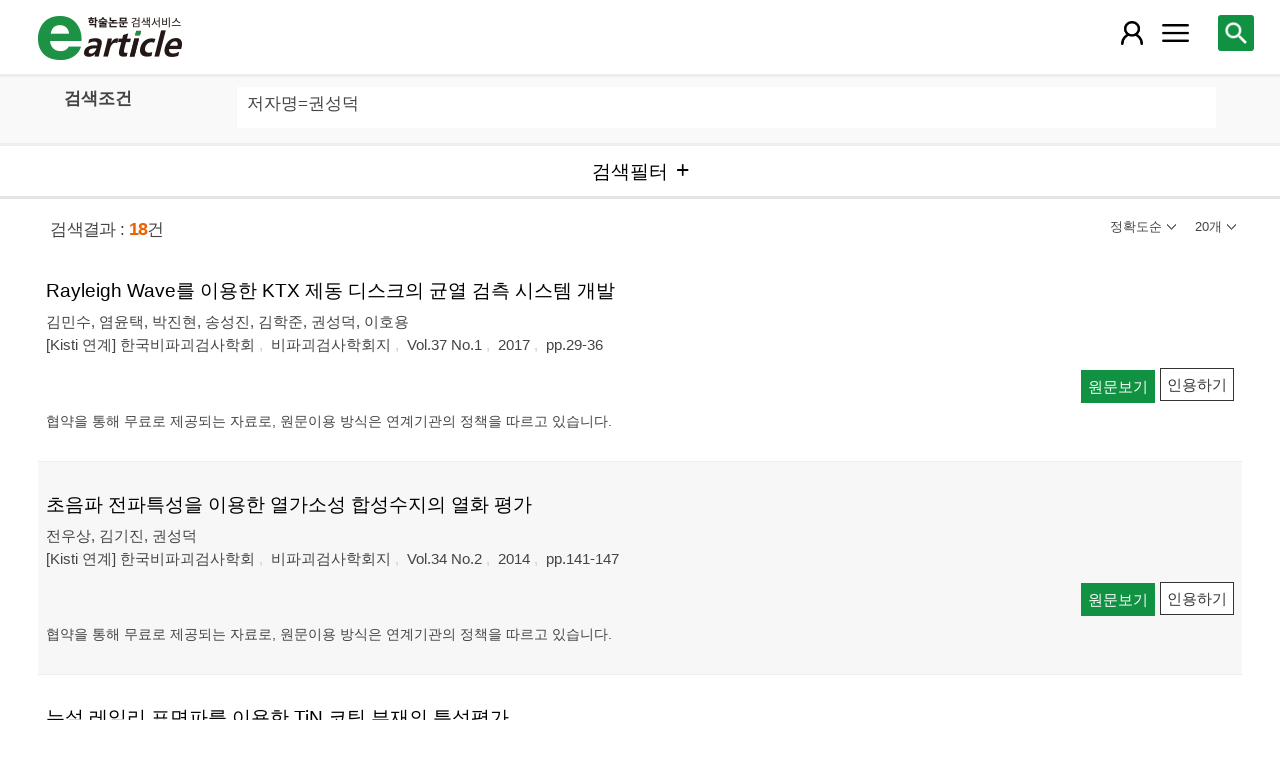

--- FILE ---
content_type: text/html; charset=utf-8
request_url: https://m.earticle.net/Search/Result?sf=3&q=%EA%B6%8C%EC%84%B1%EB%8D%95
body_size: 62467
content:
<!DOCTYPE html>

<html lang="ko">
<head>
	<title>검색결과 - earticle</title>
	
	
<meta http-equiv="X-UA-Compatible" content="IE=Edge" />
<meta http-equiv="Cache-Control" content="no-cache" />
<meta http-equiv="Pragma" content="no-cache" />
<meta name="viewport" content="width=device-width, initial-scale=1">
<link rel="shortcut icon" href="/images/earticle.ico" />
<link rel="icon" type="image/png" href="/images/favicon/favicon_16.png" sizes="16x16"/>
<link rel="icon" type="image/png" href="/images/favicon/favicon_24.png" sizes="24x24"/>
<link rel="icon" type="image/png" href="/images/favicon/favicon_32.png" sizes="32x32"/>
<link rel="icon" type="image/png" href="/images/favicon/favicon_48.png" sizes="48x48"/>
<link rel="icon" type="image/png" href="/images/favicon/favicon_64.png" sizes="64x64"/>
<link rel="icon" type="image/png" href="/images/favicon/favicon_72.png" sizes="72x72"/>
<link rel="icon" type="image/png" href="/images/favicon/favicon_96.png" sizes="96x96"/>
<link rel="icon" type="image/png" href="/images/favicon/favicon_120.png" sizes="120x120"/>
<link rel="icon" type="image/png" href="/images/favicon/favicon_128.png" sizes="128x128"/>
<link rel="icon" type="image/png" href="/images/favicon/favicon_150.png" sizes="150x150"/>
<link rel="icon" type="image/png" href="/images/favicon/favicon_180.png" sizes="180x180"/>
<link rel="icon" type="image/png" href="/images/favicon/favicon_196.png" sizes="196x196"/>

<!-- 아이폰 전용 태그 -->
<link rel="apple-touch-icon" href="/images/favicon/favicon_120.png" />
<!-- 안드로이드, 아이폰 모두 사용 가능한 태그 -->
<link rel="apple-touch-icon-precomposed" href="/images/favicon/favicon_120.png" />
<!--전화번호 링크 삭제-->
<meta name="format-detection" content="telephone=no" />

<script src="/Scripts/jquery-3.4.1.min.js"></script>
<script src="/Scripts/jquery-ui-1.12.1.min.js"></script>
<script src="/Scripts/jquery.cookie-1.4.1.min.js"></script>
<script src="/Scripts/jquery.validate.js"></script>
<script src="/Scripts/jquery.validate.unobtrusive.js"></script>
<script src="/Scripts/modernizr-2.8.3.js"></script>

<script src="/Scripts/site/common.prototype.js"></script>
<script src="/Scripts/site/common.ui.js"></script>
<script src="/Scripts/site/common.fn.js?v=231010.1834"></script>
<script src="/Scripts/site/event.js?v=200909.1133"></script>
<script src="/Scripts/site/common.slideTab.js"></script>

<link href="/Content/reset.min.css" rel="stylesheet" />
<link href="/Content/layout/common.css?v=191112.1738" rel="stylesheet" />
<link href="/Content/layout/layout.css" rel="stylesheet" />

	<script type="text/javascript" src="/Scripts/site/sub.js"></script>
	<script type="text/javascript" src="/Scripts/site/search.js?v=20240111"></script>
	<link href="/Content/layout/layout.sub.css?v=210813.1631" rel="stylesheet" />
</head>
<body translate="no">
	<h1 class="hidn">earticle</h1>
	
	<nav>
		<div class="nav-container nav-gnb-container">
			<ul class="nav-list">
				<li><a href="/Publisher/List" class="pub">발행기관</a></li>
				<li><a href="/Journal/List" class="jou">간행물</a></li>
				<li><a href="/Article/AdvancedSearch"  class="search">상세검색</a></li>
				<li><a href="/Public/Provider" class="share">국가지식</a></li>
			</ul>
			<div class="cs">
				<h3>고객지원</h3>
				<p class="tel"><label>전화번호</label><strong>  0505-555-0740</strong></p>
				<p class="email"><label>e-mail:</label><a tabindex="0" href="mailto: earticle@earticle.net"><span>  earticle@earticle.net</span></a></p>
				<p class="cs-time">
					평일 09:00~18:00  /  점심 12:00~13:00<br>
					토.일요일 및 공휴일은 휴무입니다.
				</p>

				<ul class="nav-cs-list">
					<li><a href="/CS/Notice/List" class="notice">공지사항</a></li>
					<li><a href="/CS/Society/NewsList" class="society">학회소식</a></li>
					<li><a href="/CS/QnA/List" class="qna">Q&amp;A</a></li>
					<li><a href="/CS/FAQ/List" class="faq">FAQ</a></li>
					<!--<li><a href="/CS/Guide" class="guide">이용안내</a></li>-->
					<li><a href="/CS/inquiry/Subscribe" class="subscribe">원문구독문의</a></li>
					<li><a href="/CS/inquiry/Partnership" class="partnership">학술단체 제휴문의</a></li>
					<li><a href="/CS/Etc/Email" class="email">메일보내기</a></li>
					<li><a href="/CS/Etc/Error" class="error">오류접수</a></li>
				</ul>
			</div>
		</div>
		<div class="nav-container nav-anb-container">
			<div class="nav-anb-login">
					<div class="anb-login-group ">
						<a href="/Account/GroupLogin" class="anb-guest boxing">기관회원 로그인 (3.147.103.22)</a>
					</div>
									<div class="anb-guest-user">
						<a href="/Account/PersonLogin" class="anb-login anb-guest boxing">개인회원 로그인</a>
						<a href="/PersonUser/Agreement" class="anb-join anb-guest boxing">개인회원 가입</a>
					</div>
			</div>
			<h3 class="hidn">개인회원 서비스</h3>
			<ul class="nav-myMenu-list">
				<li><a href="/Store/PurchaseHistory" class="purchase">구매내역</a></li>
				<li><a href="/Store/CartList" class="cart">장바구니</a></li>
				<li><a href="/Interest/JournalList" class="interest">관심저널</a></li>
				<li><a href="/SaveUrl/List" class="saveUrl">저장된 페이지</a></li>
				<li><a href="/Member/SearchHistory" class="history">검색 히스토리</a></li>
				<li><a href="/Member/QuoteSetting" class="quote">인용하기 양식</a></li>
				<li><a href="/Member/EditInfo" class="info">개인정보 관리</a></li>
				<li><a href="/Member/PasswordInfo" class="password">비밀번호 관리</a></li>
				<li><a href="/Member/OutLogin" class="outLogin">간편교외접속</a></li>
				<li><a href="/Member/Secession" class="secession">회원탈퇴</a></li>
			</ul>
		</div>
	</nav>

	<div class="ssch" id="ssch">
	<div class="top">
		<button title="본문으로 이동" id="btnMoveBody" class="prev"><span class="img-btn-span2">이전화면으로 →</span></button>
	</div>
	<div id="sschB">
		<fieldset>
			<legend class="hidn">
				논문검색
			</legend>
			<div class="ssch-form">
<form action="/Search/Result" id="topSearchForm" method="get">					<label for="top_search_option" class="hidn">검색범위</label>
					<select id="top_search_option" name="sf">
							<option value="1">전체</option>
	<option value="2">제목</option>
	<option value="3">저자명</option>
	<option value="4">키워드</option>
	<option value="5">초록/목차</option>
	<option value="6">간행물명</option>
	<option value="7">발행기관명</option>

						<option value="issn">ISSN</option>
					</select>
					<label for="top_search_input" class="hidn">검색어</label>
					<input type="text" tabindex="0" id="top_search_input" name="q" placeholder="검색어를 입력해주세요" />
					<button title="검색" id="btn_top_search" type="button" class="sch"><span class="img-btn-span">검색</span></button>
</form>			</div>
		</fieldset>
		<div class="ssch-auto" id="sschAuto"></div>
	</div>
</div>
	<div id="wrap">
		<header>
			
	<div class="clear">
		<a href="/" class="logo"><img src="/Images/m/logo.png" alt="earticle" title="earticle" /></a>
		<button type="button" id="btnTopSearch" title="논문검색" class="btn-menu btn-search"><span class="img-btn-span">논문검색</span></button>
		<button type="button" id="nav-gnb" title="사이트 메뉴" class="btn-menu btn-gnb"><span class="img-btn-span">사이트 메뉴</span></button>
			<button type="button" id="nav-anb" title="마이페이지 메뉴" class="btn-menu btn-account"><span class="img-btn-span">마이페이지 메뉴</span></button>
	</div>

		</header>
		<div id="body">
			

<h2 class="page-title hidn">검색결과</h2>
<div class="search-query">
	<div class="query">
		<div class="row baisc">
			<p class="label col-15">검색조건</p>
			<p id="sm_basic" class="items col-85"></p>
		</div>
		<div style="display:none;" class="row visibleReset">
			<p class="label col-15">
				좁혀보기
				<button type="button" title="좁혀보기 초기화" id="btnResetFilter"><span class="img-btn-span">좁혀보기 초기화</span></button>
			</p>
			<p id="sm_grouping" class="items col-85"></p>
		</div>
		<div style="display:none;" class="row visibleReset">
			<p class="label col-15">
				결과 내 검색
			</p>
			<p id="sm_rescan" class="items col-85"></p>
		</div>
	</div>
	<button type="button" id="btnFilterOpen" class="b100" title="검색필터"><span>검색필터</span></button>
	<input type="hidden" id="tmp_jou" />
	<input type="hidden" id="tmp_pub" />
</div>
<div class="page-contents">
	<div class="search-result-count">
		<span class="count">검색결과 : <strong>18</strong>건</span>
		

<button type="button" id="btnResultSort" class="sort" title=""><span></span></button>
<button type="button" id="btnResultPrint" class="callCount" title=""><span></span></button>
<ul id="list_sort" class="sort">
	<li><a href="javascript:;" class="1D">정확도순</a></li>
	<li><a href="javascript:;" class="2D">발행일순</a></li>
</ul>
<ul id="list_call_count" class="callCount">
	<li><a href="javascript:;" class="20">20개</a></li>
	<li><a href="javascript:;" class="30">30개</a></li>
	<li><a href="javascript:;" class="50">50개</a></li>
</ul>
<script type="text/javascript">
	$(function () {
		var sort = $("#list_sort a.1D").html();
		var print = $("#list_call_count a.20").html();

		$("#list_sort a.1D").parents("li").addClass("selected");
		$("#list_call_count a.20").parents("li").addClass("selected");
		
		$("#btnResultSort").attr("title", sort);
		$("#btnResultSort span").html(sort);
		$("#btnResultPrint").attr("title", print);
		$("#btnResultPrint span").html(print);

		$("#btnResultSort, #btnResultPrint").bind("click", function () {
			var cls = $(this).hasClass("sort") ? "sort" : "callCount";
			if ($(this).hasClass("click")) {
				$(this).removeClass("click");
				$("ul." + cls).css("display", "none");
			}
			else {
				$("#btnResultSort, #btnResultPrint").removeClass("click");
				$("#list_sort, #list_call_count").css("display", "none");

				$(this).addClass("click");
				$("ul." + cls).css("display", "block");
			}
		});
		$("#list_sort a, #list_call_count a").bind("click", function () {
			$(this).parents("ul").find("li").removeClass("selected");
			$(this).parents("li").addClass("selected");
			search_print_change();
		});
	});
</script>
	</div>
	<div class="search-result">
		
<div class="list">
		<div class="art-summary ">
			<div class="chk">
				<input type="checkbox" value="1A1436766" />
			</div>
				<div class="info">
					<p class="title"><a href="http://m.earticle.net/Public/View/1/1436766" target="_blank"><span>Rayleigh Wave를 이용한 KTX 제동 디스크의 균열 검측 시스템 개발</span></a></p>
					<p class="author"> <a href='/Search/Result?sf=3&q=%EA%B9%80%EB%AF%BC%EC%88%98'><span>김민수</span></a>, <a href='/Search/Result?sf=3&q=%EC%97%BC%EC%9C%A4%ED%83%9D'><span>염윤택</span></a>, <a href='/Search/Result?sf=3&q=%EB%B0%95%EC%A7%84%ED%98%84'><span>박진현</span></a>, <a href='/Search/Result?sf=3&q=%EC%86%A1%EC%84%B1%EC%A7%84'><span>송성진</span></a>, <a href='/Search/Result?sf=3&q=%EA%B9%80%ED%95%99%EC%A4%80'><span>김학준</span></a>, <a href='/Search/Result?sf=3&q=%EA%B6%8C%EC%84%B1%EB%8D%95'><span>권성덕</span></a>, <a href='/Search/Result?sf=3&q=%EC%9D%B4%ED%98%B8%EC%9A%A9'><span>이호용</span></a></p>
					<p class="pubInfo">
						<span class="provider" title="발행기관">[Kisti 연계] 한국비파괴검사학회</span>
						<a href="/Public/Articles/1/1144/2150"><span>비파괴검사학회지</span></a>
						<span class="jour">Vol.37 No.1</span>
						<span class="dt" title="발행연도:2017">2017</span>
						<span class="page">pp.29-36</span>
					</p>
				</div>
				<div class="action">
					<a href="http://m.earticle.net/Public/View/1/1436766" target="_blank" title="원문보기" class="btn btn-view btn-basic"><span>원문보기</span></a>
					<button type="button" title="인용하기" class="btn btn-info btn-quote"><span>인용하기</span></button>
				</div>
				<p class="msg"> 협약을 통해 무료로 제공되는 자료로, 원문이용 방식은 연계기관의 정책을 따르고 있습니다.</p>
		</div>
		<div class="art-summary ">
			<div class="chk">
				<input type="checkbox" value="1A1194860" />
			</div>
				<div class="info">
					<p class="title"><a href="http://m.earticle.net/Public/View/1/1194860" target="_blank"><span>초음파 전파특성을 이용한 열가소성 합성수지의 열화 평가</span></a></p>
					<p class="author"> <a href='/Search/Result?sf=3&q=%EC%A0%84%EC%9A%B0%EC%83%81'><span>전우상</span></a>, <a href='/Search/Result?sf=3&q=%EA%B9%80%EA%B8%B0%EC%A7%84'><span>김기진</span></a>, <a href='/Search/Result?sf=3&q=%EA%B6%8C%EC%84%B1%EB%8D%95'><span>권성덕</span></a></p>
					<p class="pubInfo">
						<span class="provider" title="발행기관">[Kisti 연계] 한국비파괴검사학회</span>
						<a href="/Public/Articles/1/1144/2150"><span>비파괴검사학회지</span></a>
						<span class="jour">Vol.34 No.2</span>
						<span class="dt" title="발행연도:2014">2014</span>
						<span class="page">pp.141-147</span>
					</p>
				</div>
				<div class="action">
					<a href="http://m.earticle.net/Public/View/1/1194860" target="_blank" title="원문보기" class="btn btn-view btn-basic"><span>원문보기</span></a>
					<button type="button" title="인용하기" class="btn btn-info btn-quote"><span>인용하기</span></button>
				</div>
				<p class="msg"> 협약을 통해 무료로 제공되는 자료로, 원문이용 방식은 연계기관의 정책을 따르고 있습니다.</p>
		</div>
		<div class="art-summary ">
			<div class="chk">
				<input type="checkbox" value="1A512362" />
			</div>
				<div class="info">
					<p class="title"><a href="http://m.earticle.net/Public/View/1/512362" target="_blank"><span>누설 레일리 표면파를 이용한 TiN 코팅 부재의 특성평가</span></a></p>
					<p class="author"> <a href='/Search/Result?sf=3&q=%EA%B6%8C%EC%84%B1%EB%8D%95'><span>권성덕</span></a>, <a href='/Search/Result?sf=3&q=%EA%B9%80%ED%95%99%EC%A4%80'><span>김학준</span></a>, <a href='/Search/Result?sf=3&q=%EC%86%A1%EC%84%B1%EC%A7%84'><span>송성진</span></a></p>
					<p class="pubInfo">
						<span class="provider" title="발행기관">[Kisti 연계] 한국비파괴검사학회</span>
						<a href="/Public/Articles/1/1144/2150"><span>비파괴검사학회지</span></a>
						<span class="jour">Vol.26 No.1</span>
						<span class="dt" title="발행연도:2006">2006</span>
						<span class="page">pp.7-11</span>
					</p>
				</div>
				<div class="action">
					<a href="http://m.earticle.net/Public/View/1/512362" target="_blank" title="원문보기" class="btn btn-view btn-basic"><span>원문보기</span></a>
					<button type="button" title="인용하기" class="btn btn-info btn-quote"><span>인용하기</span></button>
				</div>
				<p class="msg"> 협약을 통해 무료로 제공되는 자료로, 원문이용 방식은 연계기관의 정책을 따르고 있습니다.</p>
		</div>
		<div class="art-summary ">
			<div class="chk">
				<input type="checkbox" value="1A478124" />
			</div>
				<div class="info">
					<p class="title"><a href="http://m.earticle.net/Public/View/1/478124" target="_blank"><span>무작위로 거친 표면에서의 후방복사 초음파</span></a></p>
					<p class="author"> <a href='/Search/Result?sf=3&q=%EA%B6%8C%EC%84%B1%EB%8D%95'><span>권성덕</span></a></p>
					<p class="pubInfo">
						<span class="provider" title="발행기관">[Kisti 연계] 한국비파괴검사학회</span>
						<a href="/Public/Articles/1/1144/2150"><span>비파괴검사학회지</span></a>
						<span class="jour">Vol.25 No.1</span>
						<span class="dt" title="발행연도:2005">2005</span>
						<span class="page">pp.9-14</span>
					</p>
				</div>
				<div class="action">
					<a href="http://m.earticle.net/Public/View/1/478124" target="_blank" title="원문보기" class="btn btn-view btn-basic"><span>원문보기</span></a>
					<button type="button" title="인용하기" class="btn btn-info btn-quote"><span>인용하기</span></button>
				</div>
				<p class="msg"> 협약을 통해 무료로 제공되는 자료로, 원문이용 방식은 연계기관의 정책을 따르고 있습니다.</p>
		</div>
		<div class="art-summary ">
			<div class="chk">
				<input type="checkbox" value="1A478141" />
			</div>
				<div class="info">
					<p class="title"><a href="http://m.earticle.net/Public/View/1/478141" target="_blank"><span>주파수 대역별 후방복사 프로파일</span></a></p>
					<p class="author"> <a href='/Search/Result?sf=3&q=%EA%B9%80%ED%95%99%EC%A4%80'><span>김학준</span></a>, <a href='/Search/Result?sf=3&q=%EA%B6%8C%EC%84%B1%EB%8D%95'><span>권성덕</span></a></p>
					<p class="pubInfo">
						<span class="provider" title="발행기관">[Kisti 연계] 한국비파괴검사학회</span>
						<a href="/Public/Articles/1/1144/2150"><span>비파괴검사학회지</span></a>
						<span class="jour">Vol.25 No.5</span>
						<span class="dt" title="발행연도:2005">2005</span>
						<span class="page">pp.362-367</span>
					</p>
				</div>
				<div class="action">
					<a href="http://m.earticle.net/Public/View/1/478141" target="_blank" title="원문보기" class="btn btn-view btn-basic"><span>원문보기</span></a>
					<button type="button" title="인용하기" class="btn btn-info btn-quote"><span>인용하기</span></button>
				</div>
				<p class="msg"> 협약을 통해 무료로 제공되는 자료로, 원문이용 방식은 연계기관의 정책을 따르고 있습니다.</p>
		</div>
		<div class="art-summary ">
			<div class="chk">
				<input type="checkbox" value="1A1041867" />
			</div>
				<div class="info">
					<p class="title"><a href="http://m.earticle.net/Public/View/1/1041867" target="_blank"><span>Joule 열처리된 비정질 마이크로와이어의 Magnetoimpedance 효과</span></a></p>
					<p class="author"> <a href='/Search/Result?sf=3&q=%EA%B9%80%EC%A2%85%EC%98%A4'><span>김종오</span></a>, <a href='/Search/Result?sf=3&q=%EA%B9%80%EC%B2%A0%EA%B8%B0'><span>김철기</span></a>, <a href='/Search/Result?sf=3&q=%EA%B6%8C%EC%84%B1%EB%8D%95'><span>권성덕</span></a>, <a href='/Search/Result?sf=3&q=%EC%9C%A4%EC%84%9D%EC%88%98'><span>윤석수</span></a></p>
					<p class="pubInfo">
						<span class="provider" title="발행기관">[Kisti 연계] 한국자기학회</span>
						<a href="/Public/Articles/1/1292/2426"><span>한국자기학회 학술대회논문집</span></a>
						<span class="dt" title="발행연도:2004">2004</span>
						<span class="page">pp.196-197</span>
					</p>
				</div>
				<div class="action">
					<a href="http://m.earticle.net/Public/View/1/1041867" target="_blank" title="원문보기" class="btn btn-view btn-basic"><span>원문보기</span></a>
					<button type="button" title="인용하기" class="btn btn-info btn-quote"><span>인용하기</span></button>
				</div>
				<p class="msg"> 협약을 통해 무료로 제공되는 자료로, 원문이용 방식은 연계기관의 정책을 따르고 있습니다.</p>
		</div>
		<div class="art-summary ">
			<div class="chk">
				<input type="checkbox" value="1A436105" />
			</div>
				<div class="info">
					<p class="title"><a href="http://m.earticle.net/Public/View/1/436105" target="_blank"><span>레일리각 근처에서 도색된 거친 표면으로부터 후방 산란된 초음파</span></a></p>
					<p class="author"> <a href='/Search/Result?sf=3&q=%EA%B6%8C%EC%84%B1%EB%8D%95'><span>권성덕</span></a>, <a href='/Search/Result?sf=3&q=%EA%B6%8C%EC%9A%A9%EA%B7%9C'><span>권용규</span></a>, <a href='/Search/Result?sf=3&q=%EC%9C%A4%EC%84%9D%EC%88%98'><span>윤석수</span></a></p>
					<p class="pubInfo">
						<span class="provider" title="발행기관">[Kisti 연계] 한국비파괴검사학회</span>
						<a href="/Public/Articles/1/1144/2150"><span>비파괴검사학회지</span></a>
						<span class="jour">Vol.24 No.1</span>
						<span class="dt" title="발행연도:2004">2004</span>
						<span class="page">pp.1-7</span>
					</p>
				</div>
				<div class="action">
					<a href="http://m.earticle.net/Public/View/1/436105" target="_blank" title="원문보기" class="btn btn-view btn-basic"><span>원문보기</span></a>
					<button type="button" title="인용하기" class="btn btn-info btn-quote"><span>인용하기</span></button>
				</div>
				<p class="msg"> 협약을 통해 무료로 제공되는 자료로, 원문이용 방식은 연계기관의 정책을 따르고 있습니다.</p>
		</div>
		<div class="art-summary ">
			<div class="chk">
				<input type="checkbox" value="1A403104" />
			</div>
				<div class="info">
					<p class="title"><a href="http://m.earticle.net/Public/View/1/403104" target="_blank"><span>후방복사 초음파를 이용한 TMCP강의 부식피로 손상평가</span></a></p>
					<p class="author"> <a href='/Search/Result?sf=3&q=%EA%B9%80%EC%98%81%ED%99%98'><span>김영환</span></a>, <a href='/Search/Result?sf=3&q=%EB%B0%B0%EB%8F%99%ED%98%B8'><span>배동호</span></a>, <a href='/Search/Result?sf=3&q=%EB%B0%95%EC%A7%84%ED%98%95'><span>박진형</span></a>, <a href='/Search/Result?sf=3&q=%EC%9C%A0%ED%98%95%EC%A3%BC'><span>유형주</span></a>, <a href='/Search/Result?sf=3&q=%EA%B6%8C%EC%84%B1%EB%8D%95'><span>권성덕</span></a>, <a href='/Search/Result?sf=3&q=%EC%86%A1%EC%84%B1%EC%A7%84'><span>송성진</span></a></p>
					<p class="pubInfo">
						<span class="provider" title="발행기관">[Kisti 연계] 한국비파괴검사학회</span>
						<a href="/Public/Articles/1/1144/2150"><span>비파괴검사학회지</span></a>
						<span class="jour">Vol.23 No.4</span>
						<span class="dt" title="발행연도:2003">2003</span>
						<span class="page">pp.349-355</span>
					</p>
				</div>
				<div class="action">
					<a href="http://m.earticle.net/Public/View/1/403104" target="_blank" title="원문보기" class="btn btn-view btn-basic"><span>원문보기</span></a>
					<button type="button" title="인용하기" class="btn btn-info btn-quote"><span>인용하기</span></button>
				</div>
				<p class="msg"> 협약을 통해 무료로 제공되는 자료로, 원문이용 방식은 연계기관의 정책을 따르고 있습니다.</p>
		</div>
		<div class="art-summary ">
			<div class="chk">
				<input type="checkbox" value="1A395876" />
			</div>
				<div class="info">
					<p class="title"><a href="http://m.earticle.net/Public/View/1/395876" target="_blank"><span>후방복사를 이용한 램파의 위상속도 분산과 군속도의 측정</span></a></p>
					<p class="author"> <a href='/Search/Result?sf=3&q=%EC%86%A1%EC%84%B1%EC%A7%84'><span>송성진</span></a>, <a href='/Search/Result?sf=3&q=%EA%B6%8C%EC%84%B1%EB%8D%95'><span>권성덕</span></a>, <a href='/Search/Result?sf=3&q=%EC%A0%95%EC%9A%A9%EB%AC%B4'><span>정용무</span></a>, <a href='/Search/Result?sf=3&q=%EA%B9%80%EC%98%81%ED%99%98'><span>김영환</span></a></p>
					<p class="pubInfo">
						<span class="provider" title="발행기관">[Kisti 연계] 한국음향학회</span>
						<a href="/Public/Articles/1/1273/2389"><span>한국음향학회지</span></a>
						<span class="jour">Vol.22 No.1</span>
						<span class="dt" title="발행연도:2003">2003</span>
						<span class="page">pp.61-68</span>
					</p>
				</div>
				<div class="action">
					<a href="http://m.earticle.net/Public/View/1/395876" target="_blank" title="원문보기" class="btn btn-view btn-basic"><span>원문보기</span></a>
					<button type="button" title="인용하기" class="btn btn-info btn-quote"><span>인용하기</span></button>
				</div>
				<p class="msg"> 협약을 통해 무료로 제공되는 자료로, 원문이용 방식은 연계기관의 정책을 따르고 있습니다.</p>
		</div>
		<div class="art-summary ">
			<div class="chk">
				<input type="checkbox" value="1A403103" />
			</div>
				<div class="info">
					<p class="title"><a href="http://m.earticle.net/Public/View/1/403103" target="_blank"><span>베릴륨 표면확산 층을 가진 지르코늄 판재에서의 후방산란 프로파일</span></a></p>
					<p class="author"> <a href='/Search/Result?sf=3&q=%ED%99%A9%EC%9A%A9%ED%99%94'><span>황용화</span></a>, <a href='/Search/Result?sf=3&q=%EC%B5%9C%ED%98%84%EC%98%A5'><span>최현옥</span></a>, <a href='/Search/Result?sf=3&q=%EB%B0%95%EC%B6%98%ED%98%B8'><span>박춘호</span></a>, <a href='/Search/Result?sf=3&q=%EC%9D%B4%EC%98%81%ED%98%B8'><span>이영호</span></a>, <a href='/Search/Result?sf=3&q=%EA%B6%8C%EC%84%B1%EB%8D%95'><span>권성덕</span></a></p>
					<p class="pubInfo">
						<span class="provider" title="발행기관">[Kisti 연계] 한국비파괴검사학회</span>
						<a href="/Public/Articles/1/1144/2150"><span>비파괴검사학회지</span></a>
						<span class="jour">Vol.23 No.4</span>
						<span class="dt" title="발행연도:2003">2003</span>
						<span class="page">pp.342-348</span>
					</p>
				</div>
				<div class="action">
					<a href="http://m.earticle.net/Public/View/1/403103" target="_blank" title="원문보기" class="btn btn-view btn-basic"><span>원문보기</span></a>
					<button type="button" title="인용하기" class="btn btn-info btn-quote"><span>인용하기</span></button>
				</div>
				<p class="msg"> 협약을 통해 무료로 제공되는 자료로, 원문이용 방식은 연계기관의 정책을 따르고 있습니다.</p>
		</div>
		<div class="art-summary ">
			<div class="chk">
				<input type="checkbox" value="1A359790" />
			</div>
				<div class="info">
					<p class="title"><a href="http://m.earticle.net/Public/View/1/359790" target="_blank"><span>후방복사된 초음파를 이용한 터빈 블레이드 재료의 부식 열화특성 평가</span></a></p>
					<p class="author"> <a href='/Search/Result?sf=3&q=%EC%86%A1%EC%84%B1%EC%A7%84'><span>송성진</span></a>, <a href='/Search/Result?sf=3&q=%EA%B9%80%EC%98%81%ED%99%98'><span>김영환</span></a>, <a href='/Search/Result?sf=3&q=%EB%B0%B0%EB%8F%99%ED%98%B8'><span>배동호</span></a>, <a href='/Search/Result?sf=3&q=%EC%A0%95%EB%AF%BC%ED%98%B8'><span>정민호</span></a>, <a href='/Search/Result?sf=3&q=%EA%B6%8C%EC%84%B1%EB%8D%95'><span>권성덕</span></a></p>
					<p class="pubInfo">
						<span class="provider" title="발행기관">[Kisti 연계] 대한기계학회</span>
						<a href="/Public/Articles/1/791/1495"><span>대한기계학회논문집A</span></a>
						<span class="jour">Vol.26 No.11</span>
						<span class="dt" title="발행연도:2002">2002</span>
						<span class="page">pp.2322-2327</span>
					</p>
				</div>
				<div class="action">
					<a href="http://m.earticle.net/Public/View/1/359790" target="_blank" title="원문보기" class="btn btn-view btn-basic"><span>원문보기</span></a>
					<button type="button" title="인용하기" class="btn btn-info btn-quote"><span>인용하기</span></button>
				</div>
				<p class="msg"> 협약을 통해 무료로 제공되는 자료로, 원문이용 방식은 연계기관의 정책을 따르고 있습니다.</p>
		</div>
		<div class="art-summary ">
			<div class="chk">
				<input type="checkbox" value="1A368954" />
			</div>
				<div class="info">
					<p class="title"><a href="http://m.earticle.net/Public/View/1/368954" target="_blank"><span>표면탄성파를 이용한 마모 표면부의 평가</span></a></p>
					<p class="author"> <a href='/Search/Result?sf=3&q=%EA%B6%8C%EC%84%B1%EB%8D%95'><span>권성덕</span></a>, <a href='/Search/Result?sf=3&q=%EC%9C%A4%EC%84%9D%EC%88%98'><span>윤석수</span></a>, <a href='/Search/Result?sf=3&q=%EC%86%A1%EC%84%B1%EC%A7%84'><span>송성진</span></a>, <a href='/Search/Result?sf=3&q=%EC%9D%B4%EC%98%81%EC%A0%9C'><span>이영제</span></a></p>
					<p class="pubInfo">
						<span class="provider" title="발행기관">[Kisti 연계] 한국비파괴검사학회</span>
						<a href="/Public/Articles/1/1144/2150"><span>비파괴검사학회지</span></a>
						<span class="jour">Vol.22 No.2</span>
						<span class="dt" title="발행연도:2002">2002</span>
						<span class="page">pp.193-197</span>
					</p>
				</div>
				<div class="action">
					<a href="http://m.earticle.net/Public/View/1/368954" target="_blank" title="원문보기" class="btn btn-view btn-basic"><span>원문보기</span></a>
					<button type="button" title="인용하기" class="btn btn-info btn-quote"><span>인용하기</span></button>
				</div>
				<p class="msg"> 협약을 통해 무료로 제공되는 자료로, 원문이용 방식은 연계기관의 정책을 따르고 있습니다.</p>
		</div>
		<div class="art-summary ">
			<div class="chk">
				<input type="checkbox" value="1A966236" />
			</div>
				<div class="info">
					<p class="title"><a href="http://m.earticle.net/Public/View/1/966236" target="_blank"><span>후방복사 리키 램파를 이용한 위상속도 분산곡선과 군속도의 측정</span></a></p>
					<p class="author"> <a href='/Search/Result?sf=3&q=%EA%B9%80%EC%98%81%ED%99%98'><span>김영환</span></a>, <a href='/Search/Result?sf=3&q=%EC%86%A1%EC%84%B1%EC%A7%84'><span>송성진</span></a>, <a href='/Search/Result?sf=3&q=%EC%B2%9C%EA%B6%8C%EC%88%98'><span>천권수</span></a>, <a href='/Search/Result?sf=3&q=%EA%B6%8C%EC%84%B1%EB%8D%95'><span>권성덕</span></a></p>
					<p class="pubInfo">
						<span class="provider" title="발행기관">[Kisti 연계] 한국음향학회</span>
						<a href="/Public/Articles/1/1273/2388"><span>한국음향학회 학술대회논문집</span></a>
						<span class="dt" title="발행연도:2002">2002</span>
						<span class="page">pp.529-534</span>
					</p>
				</div>
				<div class="action">
					<a href="http://m.earticle.net/Public/View/1/966236" target="_blank" title="원문보기" class="btn btn-view btn-basic"><span>원문보기</span></a>
					<button type="button" title="인용하기" class="btn btn-info btn-quote"><span>인용하기</span></button>
				</div>
				<p class="msg"> 협약을 통해 무료로 제공되는 자료로, 원문이용 방식은 연계기관의 정책을 따르고 있습니다.</p>
		</div>
		<div class="art-summary ">
			<div class="chk">
				<input type="checkbox" value="1A368931" />
			</div>
				<div class="info">
					<p class="title"><a href="http://m.earticle.net/Public/View/1/368931" target="_blank"><span>고무 접합이 후방복사된 리키 램파 프로파일에 미치는 영향</span></a></p>
					<p class="author"> <a href='/Search/Result?sf=3&q=%EC%86%A1%EC%84%B1%EC%A7%84'><span>송성진</span></a>, <a href='/Search/Result?sf=3&q=%EA%B6%8C%EC%84%B1%EB%8D%95'><span>권성덕</span></a>, <a href='/Search/Result?sf=3&q=%EC%A0%95%EB%AF%BC%ED%98%B8'><span>정민호</span></a>, <a href='/Search/Result?sf=3&q=%EA%B9%80%EC%98%81%ED%99%98'><span>김영환</span></a></p>
					<p class="pubInfo">
						<span class="provider" title="발행기관">[Kisti 연계] 한국비파괴검사학회</span>
						<a href="/Public/Articles/1/1144/2150"><span>비파괴검사학회지</span></a>
						<span class="jour">Vol.22 No.5</span>
						<span class="dt" title="발행연도:2002">2002</span>
						<span class="page">pp.508-515</span>
					</p>
				</div>
				<div class="action">
					<a href="http://m.earticle.net/Public/View/1/368931" target="_blank" title="원문보기" class="btn btn-view btn-basic"><span>원문보기</span></a>
					<button type="button" title="인용하기" class="btn btn-info btn-quote"><span>인용하기</span></button>
				</div>
				<p class="msg"> 협약을 통해 무료로 제공되는 자료로, 원문이용 방식은 연계기관의 정책을 따르고 있습니다.</p>
		</div>
		<div class="art-summary ">
			<div class="chk">
				<input type="checkbox" value="1A334937" />
			</div>
				<div class="info">
					<p class="title"><a href="http://m.earticle.net/Public/View/1/334937" target="_blank"><span>표면결함유형이 초음파 후방산란 프로파일에 미치는 영향</span></a></p>
					<p class="author"> <a href='/Search/Result?sf=3&q=%EA%B6%8C%EC%84%B1%EB%8D%95'><span>권성덕</span></a>, <a href='/Search/Result?sf=3&q=%EC%9C%A4%EC%84%9D%EC%88%98'><span>윤석수</span></a></p>
					<p class="pubInfo">
						<span class="provider" title="발행기관">[Kisti 연계] 한국비파괴검사학회</span>
						<a href="/Public/Articles/1/1144/2150"><span>비파괴검사학회지</span></a>
						<span class="jour">Vol.21 No.6</span>
						<span class="dt" title="발행연도:2001">2001</span>
						<span class="page">pp.658-662</span>
					</p>
				</div>
				<div class="action">
					<a href="http://m.earticle.net/Public/View/1/334937" target="_blank" title="원문보기" class="btn btn-view btn-basic"><span>원문보기</span></a>
					<button type="button" title="인용하기" class="btn btn-info btn-quote"><span>인용하기</span></button>
				</div>
				<p class="msg"> 협약을 통해 무료로 제공되는 자료로, 원문이용 방식은 연계기관의 정책을 따르고 있습니다.</p>
		</div>
		<div class="art-summary ">
			<div class="chk">
				<input type="checkbox" value="1A303346" />
			</div>
				<div class="info">
					<p class="title"><a href="http://m.earticle.net/Public/View/1/303346" target="_blank"><span>후방복사된 초음파를 이용한 12Cr강 부식 피로특성 평가</span></a></p>
					<p class="author"> <a href='/Search/Result?sf=3&q=%EA%B6%8C%EC%84%B1%EB%8D%95'><span>권성덕</span></a>, <a href='/Search/Result?sf=3&q=%EC%9C%A4%EC%84%9D%EC%88%98'><span>윤석수</span></a>, <a href='/Search/Result?sf=3&q=%EC%86%A1%EC%84%B1%EC%A7%84'><span>송성진</span></a>, <a href='/Search/Result?sf=3&q=%EB%B0%B0%EB%8F%99%ED%98%B8'><span>배동호</span></a></p>
					<p class="pubInfo">
						<span class="provider" title="발행기관">[Kisti 연계] 한국비파괴검사학회</span>
						<a href="/Public/Articles/1/1144/2150"><span>비파괴검사학회지</span></a>
						<span class="jour">Vol.20 No.5</span>
						<span class="dt" title="발행연도:2000">2000</span>
						<span class="page">pp.397-401</span>
					</p>
				</div>
				<div class="action">
					<a href="http://m.earticle.net/Public/View/1/303346" target="_blank" title="원문보기" class="btn btn-view btn-basic"><span>원문보기</span></a>
					<button type="button" title="인용하기" class="btn btn-info btn-quote"><span>인용하기</span></button>
				</div>
				<p class="msg"> 협약을 통해 무료로 제공되는 자료로, 원문이용 방식은 연계기관의 정책을 따르고 있습니다.</p>
		</div>
		<div class="art-summary ">
			<div class="chk">
				<input type="checkbox" value="1A274406" />
			</div>
				<div class="info">
					<p class="title"><a href="http://m.earticle.net/Public/View/1/274406" target="_blank"><span>주파수 의존성이 표면탄성파의 속도 결정에 미치는 영향</span></a></p>
					<p class="author"> <a href='/Search/Result?sf=3&q=%EA%B6%8C%EC%84%B1%EB%8D%95'><span>권성덕</span></a>, <a href='/Search/Result?sf=3&q=%EC%9C%A4%EC%84%9D%EC%88%98'><span>윤석수</span></a>, <a href='/Search/Result?sf=3&q=%EC%9D%B4%EC%8A%B9%ED%9D%AC'><span>이승희</span></a></p>
					<p class="pubInfo">
						<span class="provider" title="발행기관">[Kisti 연계] 한국비파괴검사학회</span>
						<a href="/Public/Articles/1/1144/2150"><span>비파괴검사학회지</span></a>
						<span class="jour">Vol.19 No.5</span>
						<span class="dt" title="발행연도:1999">1999</span>
						<span class="page">pp.340-346</span>
					</p>
				</div>
				<div class="action">
					<a href="http://m.earticle.net/Public/View/1/274406" target="_blank" title="원문보기" class="btn btn-view btn-basic"><span>원문보기</span></a>
					<button type="button" title="인용하기" class="btn btn-info btn-quote"><span>인용하기</span></button>
				</div>
				<p class="msg"> 협약을 통해 무료로 제공되는 자료로, 원문이용 방식은 연계기관의 정책을 따르고 있습니다.</p>
		</div>
		<div class="art-summary ">
			<div class="chk">
				<input type="checkbox" value="1A222625" />
			</div>
				<div class="info">
					<p class="title"><a href="http://m.earticle.net/Public/View/1/222625" target="_blank"><span>후방 복사된 초음파를 이용한 표면 지역의 평가 기술</span></a></p>
					<p class="author"> <a href='/Search/Result?sf=3&q=%EA%B6%8C%EC%84%B1%EB%8D%95'><span>권성덕</span></a></p>
					<p class="pubInfo">
						<span class="provider" title="발행기관">[Kisti 연계] 한국비파괴검사학회</span>
						<a href="/Public/Articles/1/1144/2150"><span>비파괴검사학회지</span></a>
						<span class="jour">Vol.16 No.4</span>
						<span class="dt" title="발행연도:1997">1997</span>
						<span class="page">pp.241-250</span>
					</p>
				</div>
				<div class="action">
					<a href="http://m.earticle.net/Public/View/1/222625" target="_blank" title="원문보기" class="btn btn-view btn-basic"><span>원문보기</span></a>
					<button type="button" title="인용하기" class="btn btn-info btn-quote"><span>인용하기</span></button>
				</div>
				<p class="msg"> 협약을 통해 무료로 제공되는 자료로, 원문이용 방식은 연계기관의 정책을 따르고 있습니다.</p>
		</div>
</div>
<script type="text/javascript">
	function window_open_article(url) {
		window.open(url);
	};
	$(function () {
		$("div.art-summary button.btn-download").bind("click", function () {
			var val = $(this).parents("div.art-summary").find("input:checkbox").val();
			selected_download(val.substring(1));
		});
		$("div.art-summary button.btn-browser-open").bind("click", function () {
			var val = $(this).parents("div.art-summary").find("input:checkbox").val();
			selected_art_file_open(val.substring(1));
		});
		$("div.art-summary button.btn-buy").bind("click", function () {
			var val = $(this).parents("div.art-summary").find("input:checkbox").val();
			selected_buy(val.substring(1));
		});
		$("div.art-summary button.btn-quote").bind("click", function () {
			var val = $(this).parents("div.art-summary").find("input:checkbox").val();
			selected_quote(val);
		});
		$("div.art-summary button.btn-bookmark").bind("click", function () {
			var val = $(this).parents("div.art-summary").find("input:checkbox").val();
			selected_bookmark(val.substring(1));
		});
	});
</script>


		<div id="artBuyMsg" class="user-dialog-content-show art_list_act_dialog">
	<p class="current"><strong id="usable_buy_count">0</strong>개의 논문이 장바구니에 담겼습니다.</p>
	<p class="act">
		<button id="btnMoveCart" class="btn btn-basic" title="장바구니로 이동"><span>장바구니로 이동</span></button>
		<button class="btn btn-back btn-continue" title="계속해서 검색하기"><span>계속해서 검색하기</span></button>
	</p>
	<dl>
		<dt>구매 불가 논문</dt>
		<dd>
			<ul class="not-list"></ul>
		</dd>
	</dl>
</div>
<script type="text/javascript">
	$(function () {
		$("#btnMoveCart").bind("click", function () { cart_redirect();});
		$("button.btn-continue").bind("click", function () {
			dialog_close();
		});
	});
</script>
	</div>
	
</div>

<div class="page-snb">
	<form id="frmSearchWhere" method="get">
		<input type="hidden" id="sw_pub" name="pub" value="0" />
		<input type="hidden" id="sw_jour" name="jour" value="0" />
		<input type="hidden" id="sw_sf" name="sf" value="3" />
		<input type="hidden" id="sw_q" name="q" value="권성덕" />
		<input type="hidden" name="tot" value="18" />
		<input type="hidden" id="sw_ps" name="ps" value="1D20" />
		<input type="hidden" id="sw_rescan" name="req" />
		<input type="hidden" id="sw_dy" name="dy" />
		<input type="hidden" id="sw_df" name="df" />
		<input type="hidden" id="sw_dj" name="dj" />
		<input type="hidden" id="sw_djl" name="djl" value="" />
		<input type="hidden" id="sw_djt" name="djt" />
		<input type="hidden" id="sw_fc" name="fc" value="0" />
	</form>
	<div class="snb-head">
		<h3>결과 좁히기</h3>
		<button type="button" class="page-snb-close" title="close"><span class="img-btn-span">close</span></button>
	</div>
	<div class="page-snb-container">
		<div class="snb-sec snb-sec-rescan">
			<h4>결과 내 검색</h4>
			<div>
				<select id="sub_search_sf">
						<option value="1">전체</option>
	<option value="2">제목</option>
	<option value="3">저자명</option>
	<option value="4">키워드</option>
	<option value="5">초록/목차</option>
	<option value="6">간행물명</option>
	<option value="7">발행기관명</option>

				</select>
				<input type="text" id="sub_search_query" placeholder="검색어 입력" />
				<button type="button" id="btn_subSearch" title="결과 내 찾기"><span class="img-btn-span">결과 내 찾기</span></button>
			</div>
		</div>
		<div id="gc_y" class="snb-sec filter">
			<h4>발행연도</h4>
			<div class="boxing filter-half">
				<p class="year-input">
					<span class="range-input"><input type="text" id="gc_y_start" maxlength="4" />년</span> 
					<span class="range-split">-</span>
					<span class="range-input"><input type="text" id="gc_y_end" maxlength="4" />년</span>
				</p>
			</div>
		</div>
		<div id="gc_f" class="snb-sec filter">
			<h4>학문분야</h4>
			<div class="boxing filter-half">
			</div>
		</div>
		<div id="gc_jt" class="snb-sec filter">
			<h4>자료유형</h4>
			<div class="boxing filter-half">
			</div>
		</div>
		<div id="gc_j" class="snb-sec filter">
			<h4>간행물</h4>
			<div class="boxing">
			</div>
		</div>
		<div class="snb-tail">
			<button type="button" id="btn_filter_reset" title="초기화" class="filter-reset">초기화</button>
			<button type="button" id="btn_filter_quick" title="확인" class="filter-search"><span>확인</span></button>
		</div>
	</div>
</div>

	<script type="text/javascript">
		var _include_file_change = false;
		var __filter_call_count = 0;
		var __filter_bind_count = 0;
		var __filter_position_bottom = 0;

		function search_monitoring_bind() {
			var arr = null;
			var usable_file_search = false;
			if ($("#sw_aq").length == 1) {
				arr = $("#sw_aq").val().split("||");
				for (var i = 0; i < arr.length; i++) {
					if (arr[i] == "") continue;
					var label = search_monitoring_txt(null, arr[i]);
					$("#sm_basic").append(search_monitoring_item(label, "aq", false, i));
					if (label.indexOf("전체") == 0) {
						usable_file_search = true;
					}
				}
				if ($("#sw_y").val() > "") {
					$("#sm_basic").append(search_monitoring_item("발행연도=" + $("#sw_y").val(), "y", true, i));
				}
				if ($("#sw_issn").val() > "") {
					$("#sm_basic").append(search_monitoring_item("ISSN/ISBN=" + $("#sw_issn").val(), "issn", false, i));
				}
				arr = null;
			}
			else {
				var label = search_monitoring_txt($("#sw_sf").val(), $("#sw_q").val());
				if (label.indexOf("전체") == 0) {
					usable_file_search = true;
				}
				$("#sm_basic").append(search_monitoring_item(label, "q", false));
			}
			search_monitoring_multi_bind("sm_basic", "jt", "자료유형");
			search_monitoring_multi_bind("sm_basic", "c1", "학문분야");
			search_monitoring_multi_bind("sm_basic", "c2", "학문분야");
			search_monitoring_multi_bind("sm_grouping", "dy", "발행연도");
			search_monitoring_multi_bind("sm_grouping", "df", "학문분야");
			search_monitoring_multi_bind("sm_grouping", "djt", "자료유형");
			search_monitoring_multi_bind_journal("sm_grouping", "dj", "간행물");
			if ($("#sw_rescan").length == 1) {
				arr = $("#sw_rescan").val().split("||");
				for (var i = 0; i < arr.length; i++) {
					if (arr[i] == "") continue;
					var label = search_monitoring_txt(null, arr[i]);
					$("#sm_rescan").append(search_monitoring_item(label, "rescan", true, i));
				}
				arr = null;
			}

			if ($("#sm_grouping span").length > 0) { $("#sm_grouping").parents("div.row").css("display", "block"); }
			if ($("#sm_rescan span").length > 0) { $("#sm_rescan").parents("div.row").css("display", "block"); }
			$("div.search-query div.query .items button").bind("click", function () {
				$(this).parents("span").addClass("remove");
				finder_change();
				//좁혀보기 삭제시 결과 바로 변경하기
				filter_remove_search_valid();
				$("#frmSearchWhere").submit();

				//
			});
		};
		function search_monitoring_multi_bind(loc, id, label) {
			var val_id = "#sw_" + id;
			if ($(val_id).length == 1 && $(val_id).val() != "") {
				var arr = $(val_id).val().split(",");
				for (var i = 0; i < arr.length; i++) {
					var name = (id == "c1" || id == "c2" || id == "df") ? search_monitoring_cate_name(arr[i].trim()) :
								(id == "jt" || id == "djt") ? search_monitoring_journaType(arr[i].trim()) : arr[i].trim();
					if (name != "") {
						$("#" + loc).append(search_monitoring_item(label + "=" + name, id, true, i));
					}
				}
			}
		};
		function search_monitoring_multi_bind_journal(loc, id, label) {
			var val_id = "#sw_" + id;
			if ($(val_id).length == 1 && $(val_id).val() != "") {
				var arr = $(val_id).val().split(",");
				var arr2 = $(val_id + "l").val().split(",");
				for (var i = 0; i < arr.length; i++) {
					var name = (i < arr2.length) ? arr2[i] : "";
					if (name != "") {
						$("#" + loc).append(search_monitoring_item(label + "=" + name, id, true, i));
					}
				}
			}
		};
		function search_monitoring_journaType(txt) {
			if (txt == "") return "";
			switch (txt) {
				case "1": return "학술논문";
				case "2": return "프로시딩";
				case "3": return "단행본";
				default: return "기타";
			}
		};
		function search_monitoring_cate_name(txt) {
			if (txt == "") return "";
			fieldOfStudy_check();
			for (var i = 0; i < __fieldOfStudyList.length; i++) {
				if (__fieldOfStudyList[i].id == txt) {
					return ((__fieldOfStudyList[i].parent == "-1") ? "" : search_monitoring_cate_name(__fieldOfStudyList[i].parent) + ">") + __fieldOfStudyList[i].name;
				}
			}
		};
		function search_monitoring_txt(sf, txt) {
			var op = "";
			var label;

			txt = txt.replace("<", "&lt;");
			if (sf == null) {
				sf = txt.substring(0, 1);
				op = txt.substring(1, 1);
				txt = txt.substring(2);
			}
			search_txt_op_list_check();
			for (var i = 0; i < __search_txt_op_list.length; i++) {
				if (__search_txt_op_list[i].key == sf) {
					label = __search_txt_op_list[i].label + "=" + txt
					break;
				}
			}
			if (label == "") {
				label = __search_txt_op_list[0].label + "=" + txt;
			}
			if (op != "") {
				label += "(" + (op == "A" ? "AND" : "OR") + ")";
			}
			return label;

		};
		function search_monitoring_item(label, dataloc, del, del_idx) {
			if (del) {
				return "<span class='txt del' data-loc='" + dataloc + "'>"
						+ label
						+ "<button type='button' title='검색에서 제외(" + label + ")' class='" + del_idx + "'><span class='img-btn-span'>검색 제외</span></button></span>";
			}
			else {
				return "<span class='txt' data-loc='" + dataloc + "'>" + label + "</span>";
			}

		};

		function filter_count_call(id) {
			__filter_call_count++;
			$.ajax({
				url: __proxy_url + "/Search/FilterCount/" + id,
				type: "POST",
				data: $("#frmSearchWhere").serialize(),
				dataType: "json",
				timeount: 1000,
				success: function (data, result) {
					filter_count_bind(id, data);
					__filter_bind_count++;
					data = null;
				},
				error: function (e) {
				}
			});
		};

		function filter_count_bind(id, list) {
			if (list.length == 0) {
				filter_count_zero();
				return;
			}
			id = id.toLowerCase();
			if ((id == "y" || id == "j") && list.length > 5) {
				$("#gc_" + id + " div.boxing").append("<p class='select-msg'>최대 5개까지 선택 가능</p>")
			}
			$ul = $("<ul class='grouping'></ul>");
			for (var i = 0; i < list.length; i++) {
				$ul.append(
					"<li>"
						+ "<p>"
							+ "<input type='checkbox' id='gc_" + id + "_" + list[i].Key + "' value='" + list[i].Key + "' title='" + list[i].Label + "' style='line-height:25px;height:25px;border:none;' />"
							+ "<label for='gc_" + id + "_" + list[i].Key + "'>" + list[i].Label + "<span>(" + list[i].Count + ")</span></label>"
						+ "</p>"
					+ "</li>");
			}
			$("#gc_" + id + " div.boxing").append($ul);
			list = null;
		};

		function filter_count_zero() {
			$("div.snb div.filter").remove();
			$("div.snb #btn_filter_quick").remove();
		};

		function finder_change() {
		};

		function input_year_check() {
			var val = $(this).val();
			if (/^[1-2][0-9]{3}$/.test(val) == false) {
				alert("입력형식이 올바르지 않습니다.");
				$(this).val("");
			}
		};

		function filter_rescan_search_valid() {
			var maxYear = new Date().getFullYear();
			var sYear = $("#gc_y_start").val();
			var eYear = $("#gc_y_end").val();
			var sw_df = $("#sw_df").val().split(",");
			var sw_dy = $("#sw_dy").val().split(",");
			var sw_dj = $("#sw_dj").val().split(",");
			var sw_djl = $("#sw_djl").val().split(",");
			var sw_djt = $("#sw_djt").val().split(",");
			var sw_rescan = new Array();
			var sw_issn = ($("#sw_issn").length == 1) ? $("#sw_issn").val() : "";
			var sw_y = ($("#sw_y").length == 1) ? $("#sw_y").val() : "";
			var sw_jt = ($("#sw_jt").length == 1) ? $("#sw_jt").val().split(",") : new Array();
			var sw_c1 = ($("#sw_c1").length == 1) ? $("#sw_c1").val().split(",") : new Array();
			var sw_c2 = ($("#sw_c2").length == 1) ? $("#sw_c2").val().split(",") : new Array();
			var dy = "";
			var df = "";
			var dj = "";
			var djt = "";
			var djl = "";
			var len = 0;
			var arr = $("#sw_rescan").val().split("||");
			for (var i = 0; i < arr.length; i++) {
				if (arr[i] == "") continue;
				sw_rescan.push(arr[i]);
			}
			arr = null;
			if (sYear == "" && eYear != "") {
				sYear = 1900;
			}
			else if (sYear != "" && eYear == "") {
				eYear = maxYear;
			}

			if (sYear != "" && eYear != "") {
				dy = sYear + "-" + eYear;
			}
			else {
				$("#gc_y input:checked").each(function () {
					len++;
					if (dy != "") dy += ",";
					dy += $(this).val();
				});

				if (len > 5) {
					alert("발행연도는 최대 5개까지만 선택할 수 있습니다.");
					return false;
				}
			}
			len = 0;
			$("#gc_j input:checked").each(function () {
				len++;
				if (dj != "") {
					dj += ",";
					djl += ",";
				}
				dj += $(this).val();
				djl += $(this).attr("title");
			});
			if (len > 5) {
				alert("간행물은 최대 5개까지만 선택할 수 있습니다.");
				return false;
			}
			$("#gc_f input:checked").each(function () {
				if (df != "") df += ",";
				df += $(this).val();
			});
			$("#gc_jt input:checked").each(function () {
				if (djt != "") djt += ",";
				djt += $(this).val();
			});

			var len = $("#sm_basic span.remove").length;
			if (len > 0) {
				for (var i = len - 1; i >= 0; i--) {
					var loc = $("#sm_basic span.remove:eq(" + i + ")").attr("data-loc");
					var idx = $("#sm_basic span.remove:eq(" + i + ") button").attr("class");
					switch (loc) {
						case "y": sw_y = ""; break;
						case "c1": sw_c1.splice(idx, 1); break;
						case "c2": sw_c2.splice(idx, 1); break;
						case "jt": sw_jt.splice(idx, 1); break;
						case "issn": sw_issn = ""; break;
						default: break;
					}
				}
			}
			var len = $("#sm_grouping span.remove").length;
			if (len > 0) {
				for (var i = len - 1; i >= 0; i--) {
					var loc = $("#sm_grouping span.remove:eq(" + i + ")").attr("data-loc");
					var idx = $("#sm_grouping span.remove:eq(" + i + ") button").attr("class");
					switch (loc) {
						case "df": sw_df.splice(idx, 1); break;
						case "dy": sw_dy.splice(idx, 1); break;
						case "djt": sw_djt.splice(idx, 1); break;
						case "dj": sw_dj.splice(idx, 1); sw_djl.splice(idx, 1); break;
						default: break;
					}
				}

			}
			var len = $("#sm_rescan span.remove").length;
			if (len > 0) {
				for (var i = len - 1; i >= 0; i--) {
					var loc = $("#sm_rescan span.remove:eq(" + i + ")").attr("data-loc");
					var idx = $("#sm_rescan span.remove:eq(" + i + ") button").attr("class");
					sw_rescan.splice(idx, 1);
				}
			}
			if ($("#sub_search_query").val() != "") {
				if (sw_rescan.length >= 5) {
					alert("결과 내 검색은 최대 5번까지만 가능합니다.");
					return false;
				}
				sw_rescan.push($("#sub_search_sf").val() + "A" + $("#sub_search_query").val());
			}

			search_filter_reset("sw_dy", dy, sw_dy, ",");
			search_filter_reset("sw_df", df, sw_df, ",");
			search_filter_reset("sw_dj", dj, sw_dj, ",");
			search_filter_reset("sw_djt", djt, sw_djt, ",");
			search_filter_reset("sw_djl", djl, sw_djl, ",");
			$("#sw_rescan").val(sw_rescan.join("||") + "||");

			if ($("#sw_y").length == 1) $("#sw_y").val(sw_y);
			if ($("#sw_issn").length == 1) $("#sw_issn").val(sw_issn);
			if ($("#sw_jt").length == 1) $("#sw_jt").val(sw_jt.join(","));
			if ($("#sw_c1").length == 1) $("#sw_c1").val(sw_c1.join(","));
			if ($("#sw_c2").length == 1) $("#sw_c2").val(sw_c2.join(","));
			sYear = eYear = sw_df = sw_dj = sw_djl = sw_djt = sw_dy = sw_rescan = dy = df = dj = djt = djl = sw_jt = sw_issn = sw_y = sw_c1 = sw_c2 = null;
			return true;
		};
		function filter_remove_search_valid() {

			var sYear = $("#gc_y_start").val();
			var eYear = $("#gc_y_end").val();
			var sw_df = $("#sw_df").val().split(",");
			var sw_dy = $("#sw_dy").val().split(",");
			var sw_dj = $("#sw_dj").val().split(",");
			var sw_djl = $("#sw_djl").val().split(",");
			var sw_djt = $("#sw_djt").val().split(",");
			var sw_rescan = $("#sw_rescan").val().split("||");
			var sw_issn = ($("#sw_issn").length == 1) ? $("#sw_issn").val() : "";
			var sw_y = ($("#sw_y").length == 1) ? $("#sw_y").val() : "";
			var sw_jt = ($("#sw_jt").length == 1) ? $("#sw_jt").val().split(",") : new Array();
			var sw_c1 = ($("#sw_c1").length == 1) ? $("#sw_c1").val().split(",") : new Array();
			var sw_c2 = ($("#sw_c2").length == 1) ? $("#sw_c2").val().split(",") : new Array();
			var dy = "";
			var df = "";
			var dj = "";
			var djt = "";
			var djl = "";

			var len = $("#sm_basic span.remove").length;
			if (len > 0) {
				for (var i = len - 1; i >= 0; i--) {
					var loc = $("#sm_basic span.remove:eq(" + i + ")").attr("data-loc");
					var idx = $("#sm_basic span.remove:eq(" + i + ") button").attr("class");
					switch (loc) {
						case "y": sw_y = ""; break;
						case "c1": sw_c1.splice(idx, 1); break;
						case "c2": sw_c2.splice(idx, 1); break;
						case "jt": sw_jt.splice(idx, 1); break;
						case "issn": sw_issn = ""; break;
						default: break;
					}
				}
			}
			var len = $("#sm_grouping span.remove").length;
			if (len > 0) {
				for (var i = len - 1; i >= 0; i--) {
					var loc = $("#sm_grouping span.remove:eq(" + i + ")").attr("data-loc");
					var idx = $("#sm_grouping span.remove:eq(" + i + ") button").attr("class");
					switch (loc) {
						case "df": sw_df.splice(idx, 1); break;
						case "dy": sw_dy.splice(idx, 1); break;
						case "djt": sw_djt.splice(idx, 1); break;
						case "dj": sw_dj.splice(idx, 1); sw_djl.splice(idx, 1); break;
						default: break;
					}
				}
			}
			var len = $("#sm_rescan span.remove").length;
			if (len > 0) {
				for (var i = len - 1; i >= 0; i--) {
					var loc = $("#sm_rescan span.remove:eq(" + i + ")").attr("data-loc");
					var idx = $("#sm_rescan span.remove:eq(" + i + ") button").attr("class");
					sw_rescan.splice(idx, 1);
				}
			}

			search_filter_reset("sw_dy", dy, sw_dy, ",");
			search_filter_reset("sw_df", df, sw_df, ",");
			search_filter_reset("sw_dj", dj, sw_dj, ",");
			search_filter_reset("sw_djt", djt, sw_djt, ",");
			search_filter_reset("sw_djl", djl, sw_djl, ",");
			$("#sw_rescan").val(sw_rescan.join("||") + "||");

			if ($("#sw_y").length == 1) $("#sw_y").val(sw_y);
			if ($("#sw_issn").length == 1) $("#sw_issn").val(sw_issn);
			if ($("#sw_jt").length == 1) $("#sw_jt").val(sw_jt.join(","));
			if ($("#sw_c1").length == 1) $("#sw_c1").val(sw_c1.join(","));
			if ($("#sw_c2").length == 1) $("#sw_c2").val(sw_c2.join(","));

			$("div.snb div.filter input[type='checkbox']").prop("checked", false);
			$("#sub_search_query").val("");
			sYear = eYear = sw_df = sw_dj = sw_djl = sw_djt = sw_dy = sw_rescan = dy = df = dj = djt = djl = sw_jt = sw_issn = sw_y = sw_c1 = sw_c2 = null;
		};
		function search_filter_reset(id, val, arr, join_sep) {
			if (val != "") {
				$("#" + id).val(val);
			}
			else if (arr.length > 0) {
				$("#" + id).val(arr.join(join_sep));
			}
			else {
				$("#" + id).val("");
			}
		};
		function search_result_location_check() {
            if ($("#tmp_jou").val() != "") {
                $("<div class='search-location'><a href='/Journal/Detail/" + $("#sw_jour").val() + "' title='" + $("#tmp_jou").val() + "-바로가기' class='name'>" + $("#tmp_jou").val() + "</a></div>").insertBefore("div.search-query");
			}
			else if ($("#tmp_pub").val() != "") {
                $("<div class='search-location'><a href='/Publisher/Detail/" + $("#sw_pub").val() + "' title='" + $("#tmp_pub").val() + "-바로가기' class='name'>" + $("#tmp_pub").val() + "</a></div>").insertBefore("div.search-query");
            }
		};
		function search_print_change() {
			var ps = $("#list_sort li.selected a").attr("class") + $("#list_call_count li.selected a").attr("class");
			$("#sw_ps").val(ps);
			$("#frmSearchWhere").submit();

		};


		$(function () {
			search_result_location_check();
			search_result_select_chk_event_bind();
			$("#frmSearchWhere").attr("action", window.location.pathname);

			search_monitoring_bind();

			var art_count = $("div.art-summary").length;

			if (art_count > 0) {
				filter_count_call("Y");
			}

			if (art_count > 0 && ($("#sw_jour").length == 0 || $("#sw_jour").val() == "" || $("#sw_jour").val() == "0")) {
				filter_count_call("J");
			}
			else {
				$("#gc_j").remove();
			}
			if (art_count > 0 && ($("#sw_pub").length == 0 || $("#sw_pub").val() == "" || $("#sw_pub").val() == "0")) {
				filter_count_call("F");
				filter_count_call("JT");
			}
			else {
				$("#gc_jt").remove();
				$("#gc_f").remove();
			}

			$("#gc_y_start, #gc_y_end").bind("change", input_year_check);
			$("#btn_subSearch").bind("click", function () {
				if (filter_rescan_search_valid()) {
					$("#frmSearchWhere").submit();
				}
			});
			$("#btn_filter_quick").bind("click", function () {
				if (filter_rescan_search_valid()) {
					$("#frmSearchWhere").submit();
				}
            });
            $("#btn_filter_reset").bind("click", function () {
                $("div.page-snb-container input:text").val("");
                $("div.page-snb-container input:checkbox").prop("checked", false);
            });

			$("#btnResetFilter").bind("click", function () {
				$("#sw_dy").val("");
				$("#sw_df").val("");
				$("#sw_dj").val("");
				$("#sw_djt").val("");
				$("#sw_djl").val("");
				$("#sub_search_query").val("");
				$("#frmSearchWhere").submit();
			});
			$("#sub_search_query").bind("keypress", function (e) {
				if (e.which == 13) {
					if (filter_rescan_search_valid()) {
						$("#frmSearchWhere").submit();
					}
					else {
						return false;
					}
				}
			});
			$("#btnFilterOpen").bind("click", function () {
				$(".page-contents").css("display", "none");
				$(".page-snb").css("display", "block");
			});
			$("button.page-snb-close").bind("click", function () {
				$(".page-contents").css("display", "block");
				$(".page-snb").css("display", "none");
			});
			$(".page-snb-container div.filter h4").bind("click", function () {
				var $div = $(this).parents("div.filter");
				if ($div.hasClass("filter-on")) {
					$div.removeClass("filter-on");
				}
				else {
					$div.addClass("filter-on");
				}
			});


			//$(window).scroll(function () {
			//	var w_h = $(window).height();
			//	var scrollT = $(this).scrollTop();
			//	if (__filter_position_bottom - 100 > w_h + scrollT) {
			//		$("#btn_filter_quick").addClass("filter-quick");
			//	}
			//	else {
			//		$("#btn_filter_quick").removeClass("filter-quick");
			//	}
			//});

			//page_save_use();

		});
	</script>

		</div>
		
	<footer>
		<p>
			<span class="info">상호:  주식회사 학술교육원</span>
			<span class="info">대표:  노방용  </span>
			<span class="info">사업자등록번호:  122-81-88227</span>
			<span class="info">통신판매업신고번호:  제2008-인천부평-00176호   </span>
			<span class="info">정보보호책임자:  이두영 </span>
		</p>
		<p>
			<span class="info"> (21319)인천광역시 부평구 영성중로 50 미래타워 701호 </span>
			<span class="info">전화:  0505-555-0740 </span>
			<span class="info">이메일:  earticle@earticle.net </span>
		</p>
		<copyrignt>COPYRIGHT © 학술교육원. ALL RIGHTS RESERVED.</copyrignt>
		<p class="msg">사전허가 없는 무단 크롤링은 민형사상 책임을 물을 수 있습니다.</p>
		<p class="link">
			<a href="/Rule/Privacy">개인정보처리방침</a> |
			<a href="/Rule/NoMail">이메일무단수집거부</a> | 
			<a href="/Gate.aspx?mode=pc">PC버전</a>
		</p>
	</footer>
	</div>
</body>
</html>
